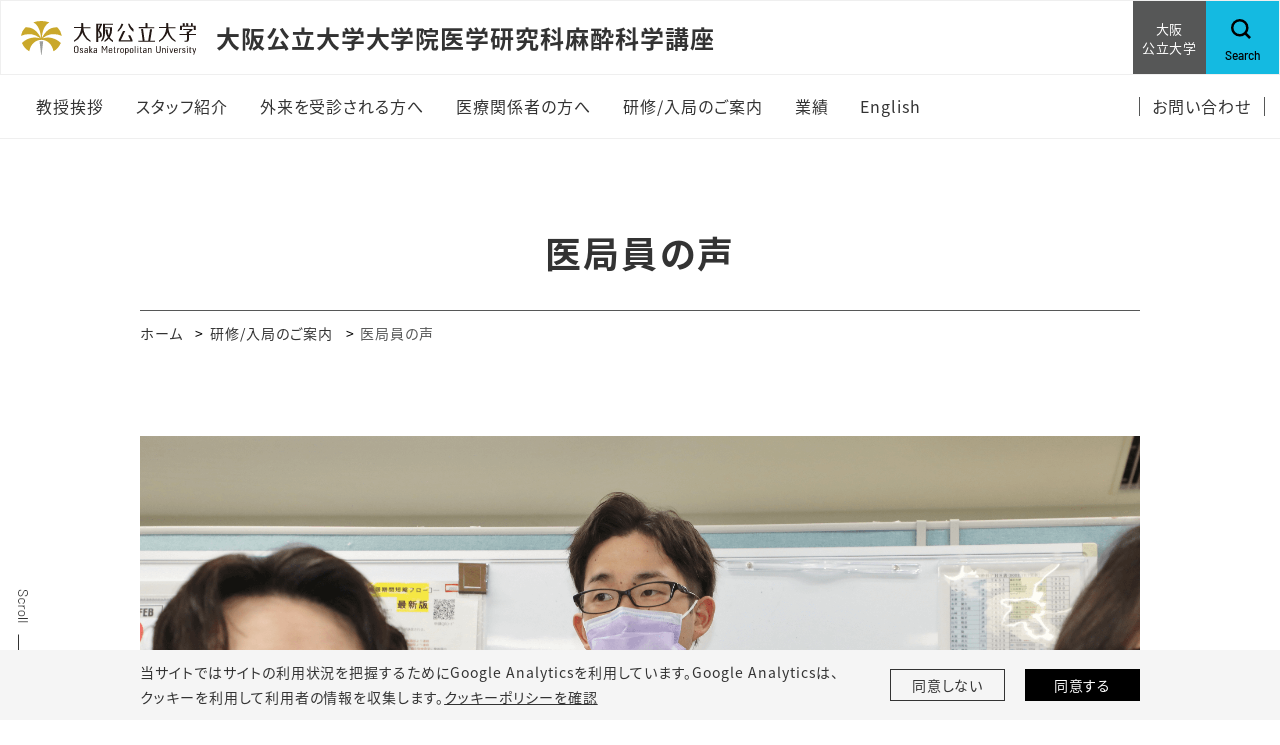

--- FILE ---
content_type: text/html;charset=UTF-8
request_url: https://www.omu.ac.jp/med/anesth/guidance/interview/index.html
body_size: 28033
content:
<!DOCTYPE html>
<html lang="ja">
<head prefix="og: http://ogp.me/ns# fb: http://ogp.me/ns/fb# article: http://ogp.me/ns/article#">
  <meta charset="utf-8">
  <title>医局員の声｜研修/入局のご案内｜大阪公立大学大学院医学研究科麻酔科学講座｜大阪公立大学</title>
  <meta name="viewport" content="width=device-width, initial-scale=1.0" id="viewport">
  
    
      
        <meta name="description" content="大阪公立大学大学院医学研究科麻酔科学講座のWEBサイトです。">
      
    
  
  
  <meta http-equiv="X-UA-Compatible" content="IE=edge">
  <meta name="format-detection" content="telephone=no">
  <meta name="google" content="nositelinkssearchbox">
  <link rel="stylesheet" href="/powercmsx/themes/small_site/fonts/font-awesome/css/font-awesome.min.css">
  <link rel="stylesheet" href="/powercmsx/themes/small_site/js/lib.min.css">
  <link rel="stylesheet" href="/med/anesth/css/style_variables.css">
  <link rel="stylesheet" href="/powercmsx/themes/small_site/css/style.css">
  <link rel="stylesheet" href="/med/anesth/css/style.css">
  
    <link rel="icon" href="/med/anesth/assets/ss_site_setting/ss_site_setting-favicon-1873.png">
  

  <meta property="og:url" content="https://www.omu.ac.jp/med/anesth/guidance/interview/index.html">
  <meta property="og:title" content="医局員の声｜研修/入局のご案内｜大阪公立大学大学院医学研究科麻酔科学講座｜大阪公立大学">
  <meta property="og:site_name" content="大阪公立大学大学院医学研究科麻酔科学講座｜大阪公立大学">
  <meta property="og:type" content="article">
  
    
      
        <meta property="og:description" content="大阪公立大学大学院医学研究科麻酔科学講座のWEBサイトです。">
      
    
  
  <meta name="twitter:card" content="summary">
  <meta name="twitter:site" content="@OsakaMetUniv">
  
  <script src="/powercmsx/themes/small_site/js/jquery.min.js"></script>
  
<script>
  var ga_optin_show = true;
  var ga_key = "UA-195161857-2";
  var ga_disable_key = "ga-disable-" + ga_key;
  var ga4_key = "G-5756VLRSV6";
  var ga4_disable_key = "ga-disable-" + ga4_key;
  var cookie_save_path = "/med/anesth/";

  // get opt-in cookie
  function read_cookie(name) {
    var result = document.cookie.match(new RegExp(name + '=([^;]+)'));
    result && (result = result[1]);
    return result;
  }

  // get opt-in cookie
  var optin_val = read_cookie("ga_cookie_opt_in");
  if (optin_val === "yes") {
    console.log("[opt-in] true");
    window[ga_disable_key] = false;
    window[ga4_disable_key] = false;
    
    
  } else {
    console.log("[opt-in] false");
    window[ga_disable_key] = true;
    window[ga4_disable_key] = true;
    
    
  }
</script>

<!-- Google Tag Manager -->
<script>(function (w, d, s, l, i) {
    w[l] = w[l] || []; w[l].push({
      'gtm.start':
        new Date().getTime(), event: 'gtm.js'
    }); var f = d.getElementsByTagName(s)[0],
      j = d.createElement(s), dl = l != 'dataLayer' ? '&l=' + l : ''; j.async = true; j.src =
        'https://www.googletagmanager.com/gtm.js?id=' + i + dl; f.parentNode.insertBefore(j, f);
  })(window, document, 'script', 'dataLayer', 'GTM-MG7M58S');</script>
<!-- End Google Tag Manager -->







  
</head>

<body class="color__site nav-top ">
  
    
<!-- Google Tag Manager (noscript) -->
<noscript><iframe src="https://www.googletagmanager.com/ns.html?id=GTM-MG7M58S" height="0" width="0" style="display:none;visibility:hidden"></iframe></noscript>
<!-- End Google Tag Manager (noscript) -->


  <nav class="g-nav navbar">
    <div class="g-nav__head">
      <div class="g-nav__fbox">
        <div class="g-nav__fbox_col01">
          <div class="g-nav__logo">

          
            <div class="g-nav__logo__box">
              <a class="g-nav__logo-link" href="/">
                <div class="navbar-brand g-nav__brand">
                  <picture>
                    <img class="g-nav__brand-img" src="/powercmsx/themes/small_site/img/logo_wide.svg" alt="大阪公立大学">
                  </picture>
                </div>
              </a>
            
              <a class="g-nav__logo-link" href="/med/anesth/">
                <div class="g-nav__medium_site">
                  <span class="g-nav__medium_site-jp">
                    <span class="g-nav__medium_site-jp-item g-nav__medium_site-jp__ttl">大阪公立大学大学院医学研究科麻酔科学講座</span>
                  </span>
                </div>
              </a>
            
            </div>

          
          </div>
        </div>

        
          <div class="g-nav__fbox_col02">
            

            
              <div class="g-nav__uni">
                <a class="g-nav__uni__link noicon" href="/" target="_blank">
                  <span class="g-nav__uni__link-jp">大阪<br />
公立大学</span>
                </a>
              </div>
            

            
              <div class="g-nav__search">
                <a class="g-nav__link_btn" href="#g-nav__box_01_pc" data-toggle="collapse" data-target="#g-nav__box_01_pc" aria-controls="g-nav__box_01_pc" aria-expanded="false">
                  <div class="g-nav__link-img"><img src="/powercmsx/themes/small_site/img/ico_search-black.svg" alt="Search"></div>
                  <div class="g-nav__link-txt">
                    <span class="g-nav__link-en">Search</span>
                  </div>
                </a>
              </div>
            

            </div>
          </div>
        

      
        
          <div class="g-nav__search_sp">
            <a class="g-nav__link_btn" href="#g-nav__box_02" data-toggle="collapse" data-target="#g-nav__menu" aria-controls="g-nav__menu" aria-expanded="false">
              <div class="g-nav__link-img"><img src="/powercmsx/themes/small_site/img/ico_search-black.svg" alt="Search"></div>
              <div class="g-nav__link-txt">
                <span class="g-nav__link-en">Search</span>
              </div>
            </a>
          </div>
        

        <button class="navbar-toggler g-nav__sp-toggler collapsed g-nav__link_btn" data-href="#g-nav__box_01" type="button" data-toggle="collapse" data-target="#g-nav__menu" aria-controls="g-nav__menu" aria-expanded="false" aria-label="Toggle navigation">
          <span class="navbar-toggler-icon"></span>
          <span class="navbar-toggler-text">Menu</span>
        </button>

        
          <div class="g-nav__searchbox_pc" id="g-nav__box_01_pc">
            <ul class="g-nav__list g-nav__list_1">
              <li class="g-nav__item">
                <div class="g-nav__search-blk_pc">
                  <p class="g-nav__search-ttl_pc">サイト内検索</p>
                  <form class="g-nav__search-form_pc" method="get" action="/med/anesth/search/">
                    <input class="g-nav__search-txt_pc" type="text" name="query" placeholder="キーワードを入力" value="">
                    <button class="g-nav__search-btn_pc" type="submit">検索</button>
                  </form>
                </div>
              </li>
            </ul>
          </div>
        
      

    </div>

    
      <div class="gnav-main">
        <ul class="gnav-main__list1">
          







  <li class="gnav-main__item1">
    <div class="pcollapse__head">
    
      <a class="gnav-main__link1" href="/med/anesth/resi_greeting/index.html">
        <span class="gnav-main__link1-jp">教授挨拶</span>
      </a>
    
    </div>
  </li>





  <li class="gnav-main__item1">
    <div class="pcollapse__head">
    
      <a class="gnav-main__link1" href="/med/anesth/staff/index.html">
        <span class="gnav-main__link1-jp">スタッフ紹介</span>
      </a>
    
    </div>
  </li>





  <li class="gnav-main__item1">
    <div class="pcollapse__head">
    
      <a class="gnav-main__link1 arrow_toggle" href="/med/anesth/outpatient/index.html">
        <span class="gnav-main__link1-jp">外来を受診される方へ</span>
      </a>
      
      


<div class="gnav-main__box1 gnav-main__box1_ptn1">
<ul class="gnav-main__list2">

  <li class="gnav-main__item2"><a class="gnav-main__link2" href="/med/anesth/outpatient/anesth/index.html">手術麻酔</a></li>




  <li class="gnav-main__item2"><a class="gnav-main__link2" href="/med/anesth/outpatient/pain/index.html">ペインクリニック</a></li>




  <li class="gnav-main__item2"><a class="gnav-main__link2" href="/med/anesth/outpatient/clinicalreserch/index.html">臨床研究のお知らせ</a></li>

</ul>
</div>


    
    </div>
  </li>





  <li class="gnav-main__item1">
    <div class="pcollapse__head">
    
      <a class="gnav-main__link1 arrow_toggle" href="/med/anesth/resident/index.html">
        <span class="gnav-main__link1-jp">医療関係者の方へ</span>
      </a>
      
      


<div class="gnav-main__box1 gnav-main__box1_ptn1">
<ul class="gnav-main__list2">

  <li class="gnav-main__item2"><a class="gnav-main__link2" href="/med/anesth/resident/history/index.html">沿革・協力病院</a></li>




  <li class="gnav-main__item2"><a class="gnav-main__link2" href="/med/anesth/resident/resi_anesth/index.html">手術麻酔</a></li>




  <li class="gnav-main__item2"><a class="gnav-main__link2" href="/med/anesth/resident/resi_pain/">ペインクリニック</a></li>




  <li class="gnav-main__item2"><a class="gnav-main__link2" href="/med/anesth/resident/research/">研究</a></li>

</ul>
</div>


    
    </div>
  </li>





  <li class="gnav-main__item1">
    <div class="pcollapse__head">
    
      <a class="gnav-main__link1 arrow_toggle" href="">
        <span class="gnav-main__link1-jp">研修/入局のご案内</span>
      </a>
      
      


<div class="gnav-main__box1 gnav-main__box1_ptn1">
<ul class="gnav-main__list2">

  <li class="gnav-main__item2"><a class="gnav-main__link2" href="/med/anesth/guidance/training/">麻酔科研修</a></li>




  <li class="gnav-main__item2"><a class="gnav-main__link2" href="/med/anesth/guidance/recruit/index.html">麻酔科医師募集</a></li>




  <li class="gnav-main__item2"><a class="gnav-main__link2" href="/med/anesth/guidance/interview/index.html">医局員の声</a></li>

</ul>
</div>


    
    </div>
  </li>





  <li class="gnav-main__item1">
    <div class="pcollapse__head">
    
      <a class="gnav-main__link1 arrow_toggle" href="/med/anesth/record/">
        <span class="gnav-main__link1-jp">業績</span>
      </a>
      
      


<div class="gnav-main__box1 gnav-main__box1_ptn1">
<ul class="gnav-main__list2">

  <li class="gnav-main__item2"><a class="gnav-main__link2" href="/med/anesth/record/paper/">論文（和文・英文）</a></li>




  <li class="gnav-main__item2"><a class="gnav-main__link2" href="/med/anesth/record/publish/">学会発表</a></li>




  <li class="gnav-main__item2"><a class="gnav-main__link2" href="/med/anesth/record/book/index.html">著書</a></li>

</ul>
</div>


    
    </div>
  </li>





  <li class="gnav-main__item1">
    <div class="pcollapse__head">
    
      <a class="gnav-main__link1 arrow_toggle" href="/med/anesth/en/index.html">
        <span class="gnav-main__link1-jp">English</span>
      </a>
      
      


<div class="gnav-main__box1 gnav-main__box1_ptn1">
<ul class="gnav-main__list2">

  <li class="gnav-main__item2"><a class="gnav-main__link2" href="/med/anesth/en/about-us/index.html">Our Faculty</a></li>




  <li class="gnav-main__item2"><a class="gnav-main__link2" href="/med/anesth/en/patient-care/index.html">Patient Care</a></li>




  <li class="gnav-main__item2"><a class="gnav-main__link2" href="/med/anesth/en/research/index.html">Research</a></li>

</ul>
</div>


    
    </div>
  </li>

        </ul>
        <ul class="gnav-main__list3">
          

<li class="gnav-main__item3">
  <a class="gnav-main__link3" href="/med/anesth/contact/">
    <span class="gnav-main__link3-jp">お問い合わせ</span>
  </a>
</li>

        </ul>
      </div>
    


    
      <div class="collapse navbar-collapse g-nav__block" id="g-nav__menu">
        <div class="g-nav__link-blk" id="g-nav__link-blk">
          <button class="navbar-toggler navbar-toggler_close" type="button" data-toggle="collapse" data-target="#g-nav__menu" aria-controls="g-nav__menu" aria-expanded="false" aria-label="Toggle navigation">
            <span class="navbar-toggler-icon"></span>
          </button>


          <div class="g-nav__menu-fbox">
            <div class="g-nav__menu-link">
              <div class="g-nav__box-list">
                <ul class="g-nav__box g-nav__list_lv1 pcollapse pcollapse_t1" id="g-nav__box_01">
  







  <li class="nav-item g-nav__list_lv1-item pcollapse__box">
    <div class="pcollapse__head">
    
      <a class="nav-link g-nav__list_lv1-link" href="/med/anesth/resi_greeting/index.html">
        <span class="g-nav__list_lv1-jp">教授挨拶</span>
      </a>
    
    </div>
  </li>





  <li class="nav-item g-nav__list_lv1-item pcollapse__box">
    <div class="pcollapse__head">
    
      <a class="nav-link g-nav__list_lv1-link" href="/med/anesth/staff/index.html">
        <span class="g-nav__list_lv1-jp">スタッフ紹介</span>
      </a>
    
    </div>
  </li>





  <li class="nav-item g-nav__list_lv1-item pcollapse__box">
    <div class="pcollapse__head">
    
      <a class="nav-link g-nav__list_lv1-link pcollapse__toggle" data-toggle="collapse" href="" role="button" aria-expanded="false">
        <span class="g-nav__list_lv1-jp">外来を受診される方へ</span>
      </a>
      
      


<div class="pcollapse__body collapse">
<ul class="g-nav__list_lv2 pcollapse__content">

  <li class="g-nav__list_lv2-item"><a class="g-nav__list_lv2-link" href="/med/anesth/outpatient/anesth/index.html">手術麻酔</a></li>




  <li class="g-nav__list_lv2-item"><a class="g-nav__list_lv2-link" href="/med/anesth/outpatient/pain/index.html">ペインクリニック</a></li>




  <li class="g-nav__list_lv2-item"><a class="g-nav__list_lv2-link" href="/med/anesth/outpatient/clinicalreserch/index.html">臨床研究のお知らせ</a></li>

</ul>
</div>


    
    </div>
  </li>





  <li class="nav-item g-nav__list_lv1-item pcollapse__box">
    <div class="pcollapse__head">
    
      <a class="nav-link g-nav__list_lv1-link pcollapse__toggle" data-toggle="collapse" href="" role="button" aria-expanded="false">
        <span class="g-nav__list_lv1-jp">医療関係者の方へ</span>
      </a>
      
      


<div class="pcollapse__body collapse">
<ul class="g-nav__list_lv2 pcollapse__content">

  <li class="g-nav__list_lv2-item"><a class="g-nav__list_lv2-link" href="/med/anesth/resident/history/index.html">沿革・協力病院</a></li>




  <li class="g-nav__list_lv2-item"><a class="g-nav__list_lv2-link" href="/med/anesth/resident/resi_anesth/index.html">手術麻酔</a></li>




  <li class="g-nav__list_lv2-item"><a class="g-nav__list_lv2-link" href="/med/anesth/resident/resi_pain/">ペインクリニック</a></li>




  <li class="g-nav__list_lv2-item"><a class="g-nav__list_lv2-link" href="/med/anesth/resident/research/">研究</a></li>

</ul>
</div>


    
    </div>
  </li>





  <li class="nav-item g-nav__list_lv1-item pcollapse__box">
    <div class="pcollapse__head">
    
      <a class="nav-link g-nav__list_lv1-link pcollapse__toggle" data-toggle="collapse" href="" role="button" aria-expanded="false">
        <span class="g-nav__list_lv1-jp">研修/入局のご案内</span>
      </a>
      
      


<div class="pcollapse__body collapse">
<ul class="g-nav__list_lv2 pcollapse__content">

  <li class="g-nav__list_lv2-item"><a class="g-nav__list_lv2-link" href="/med/anesth/guidance/training/">麻酔科研修</a></li>




  <li class="g-nav__list_lv2-item"><a class="g-nav__list_lv2-link" href="/med/anesth/guidance/recruit/index.html">麻酔科医師募集</a></li>




  <li class="g-nav__list_lv2-item"><a class="g-nav__list_lv2-link" href="/med/anesth/guidance/interview/index.html">医局員の声</a></li>

</ul>
</div>


    
    </div>
  </li>





  <li class="nav-item g-nav__list_lv1-item pcollapse__box">
    <div class="pcollapse__head">
    
      <a class="nav-link g-nav__list_lv1-link pcollapse__toggle" data-toggle="collapse" href="" role="button" aria-expanded="false">
        <span class="g-nav__list_lv1-jp">業績</span>
      </a>
      
      


<div class="pcollapse__body collapse">
<ul class="g-nav__list_lv2 pcollapse__content">

  <li class="g-nav__list_lv2-item"><a class="g-nav__list_lv2-link" href="/med/anesth/record/paper/">論文（和文・英文）</a></li>




  <li class="g-nav__list_lv2-item"><a class="g-nav__list_lv2-link" href="/med/anesth/record/publish/">学会発表</a></li>




  <li class="g-nav__list_lv2-item"><a class="g-nav__list_lv2-link" href="/med/anesth/record/book/index.html">著書</a></li>

</ul>
</div>


    
    </div>
  </li>





  <li class="nav-item g-nav__list_lv1-item pcollapse__box">
    <div class="pcollapse__head">
    
      <a class="nav-link g-nav__list_lv1-link pcollapse__toggle" data-toggle="collapse" href="" role="button" aria-expanded="false">
        <span class="g-nav__list_lv1-jp">English</span>
      </a>
      
      


<div class="pcollapse__body collapse">
<ul class="g-nav__list_lv2 pcollapse__content">

  <li class="g-nav__list_lv2-item"><a class="g-nav__list_lv2-link" href="/med/anesth/en/about-us/index.html">Our Faculty</a></li>




  <li class="g-nav__list_lv2-item"><a class="g-nav__list_lv2-link" href="/med/anesth/en/patient-care/index.html">Patient Care</a></li>




  <li class="g-nav__list_lv2-item"><a class="g-nav__list_lv2-link" href="/med/anesth/en/research/index.html">Research</a></li>

</ul>
</div>


    
    </div>
  </li>

                </ul>
                <div class="g-nav__box g-nav__box_search" id="g-nav__box_02">

                  <div class="g-nav__search-blk">
                    <form class="g-nav__search-form" method="get" action="/med/anesth/search/">
                      <input class="g-nav__search-txt" type="text" name="query" placeholder="キーワードを入力" value="">
                      <button class="g-nav__search-btn" type="submit"><img src="/powercmsx/themes/small_site/img/ico_search-gray.svg" alt=""></button>
                    </form>
                  </div>
                </div>

                

              </div>
            </div>

            <div class="g-nav__menu-list">
              <ul class="plink-list-inline plink-list-inline_border_1 plink-list-inline_border_1_slim">
  

<li class="plink-list-inline__item">
  <a class="plink plink_type_inline plink_type_noicon" href="/med/anesth/contact/">
    <span class="g-nav__link-jp">お問い合わせ</span>
  </a>
</li>

              </ul>
            </div>

          </div>


          
            <ul class="g-nav__list g-nav__list_2 g-nav__list_btm-sp">
              <li class="g-nav__item">
                <a class="g-nav__link g-nav__link_black" href="/" target="_blank">
                  <div class="g-nav__link-txt">
                    <span class="g-nav__link-jp">大阪公立大学</span>
                  </div>
                </a>
              </li>
            </ul>
          

          <div class="g-nav__sns">
            <ul class="g-nav__sns-list">
  

<li class="g-nav__sns-item"><a class="g-nav__sns-link" href="https://www.facebook.com/ocuanesth/" target="_blank" rel="noopener noreferrer"><img src="/med/anesth/assets/ico_facebook.svg" alt="facebook"></a></li>


<li class="g-nav__sns-item"><a class="g-nav__sns-link" href="https://twitter.com/Ocu_Anesth" target="_blank" rel="noopener noreferrer"><img src="/med/anesth/assets/ico_twitter.svg" alt="Twitter"></a></li>

            </ul>
          </div>
        </div>
      </div>
    
  </nav>

  

  <main class="contents">
    <div class="sidescroll"></div>
    <div class="pblock">
      <h1 class="ptitle ptitle_t2">
        <span class="ptitle__title">医局員の声</span>
      </h1>

      
<div class="pblock-kuzu">
  <nav>
    <ol class="breadcrumb">
      <li class="breadcrumb-item"><a href="/med/anesth/">ホーム</a></li>

      
        <li class="breadcrumb-item"><a href="/med/anesth/guidance/">研修/入局のご案内</a></li>
        
      

      <li class="breadcrumb-item active" aria-current="page">医局員の声</li>
    </ol>
  </nav>
</div>

      <div class="editor__main">
        
        

        
        

        
          <div>
             <p><img alt="interview_mv" src="/med/anesth/assets/interview_mv_1.png" width="2280" height="1200"></p>
<div class="pbox pbox_t3">
<div class="pbox__head">
<h2 class="ttl__style01"><a id="a"></a>前期研究医</h2>
<h4 class="ttl__style03">①入局のきっかけについて教えてください</h4>
</div>
<div class="pbox__body">
<p>家庭と両立しやすく、オンオフのはっきりした科を検討していました。実際に初期研修で当院の麻酔科をローテートした際、毎日充実しながらも、休日はしっかり休める環境であり、入局を決めました。</p>
<h4 class="ttl__style03">②入局するまでの麻酔科のイメージと働き始めてからのギャップはありましたか？</h4>
<p>オンオフはイメージ通りはっきりしており、働きやすいです。一方で勤務時間中は想像以上に体力勝負な面もあり、集中力も必要です。</p>
<h4 class="ttl__style03">③医局の雰囲気はどうですか</h4>
<p>上級医の先生方は指導熱心で、学年の近い先輩方は何でも聞きやすいです。<br>空き時間には先輩方や同期とプライベートのたわいもない話をし、リラックスしています。</p>
<h4 class="ttl__style03">④今後、どんな麻酔科医になりたいですか</h4>
<p>家庭と両立しながらも、向上心を忘れず、技術を磨き続け、同僚からも患者さんからも信頼される麻酔科医になりたいです。</p>
<h4 class="ttl__style03">⑤プライベートの時間の過ごし方について教えてください</h4>
<p>当科はオンコール制ではなく、当直でない土日祝はしっかり休めるので車で少し遠くへ出かけたりします。<br>また天王寺駅から徒歩5分と交通の便が良いため、仕事終わりには買い物をしたり、友人との食事でリフレッシュしています。</p>
<p></p>
<p style="text-align: right;">遠藤 佐依　2020年卒</p>
</div>
</div>
<div class="pbox pbox_t3">
<div class="pbox__head">
<h2 class="ttl__style01"><a id="b"></a>大学院生</h2>
<h4 class="ttl__style03">①入局のきっかけについて教えてください</h4>
</div>
<div class="pbox__body">
<p>学生実習でローテートした際に医局の雰囲気が良いと感じたことが一番の決め手です。また、研修システムが充実していることや関連病院の大半が大阪市内という好立地である点も魅力に感じました。</p>
<h4 class="ttl__style03">②大学院に進んだきっかけについて教えてください</h4>
<p>日常診療を行っていくなかで麻酔の生理学的な側面に興味や疑問を持つようになりました。また、大学院を卒業された先生方の考察力や知識の深さに憧れを抱き、自分もリサーチマインドを身に付けるべく大学院への進学を決めました。</p>
<h4 class="ttl__style03">③一日のスケジュールや具体的な仕事内容について教えてください</h4>
<p>基礎分野と臨床分野の研究を並行して行っています。基礎分野に関しては、カルシウムチャネルの全身麻酔メカニズムへの関わりについて研究しています。ノックアウトマウスを用いて、行動実験や電気生理学的手法（パッチクランプ法）など様々な側面からアプローチしています。臨床分野に関しては、麻酔薬と心電図変化との関わりについて研究しています。</p>
<h4 class="ttl__style03">④大学院の雰囲気はどうですか</h4>
<p>研究計画の立案から論文作成まで十分なサポート体制が整っています。動物実験に関しても手厚い指導を受けることができますので、右も左もわからない状態からでも大丈夫です。<br>また、研究活動を行いながら大学病院での臨床業務にも従事できますので、臨床スキルも引き続き向上させることができます。</p>
<h4 class="ttl__style03">⑤研究の面白さ、苦労話などについて教えてください　</h4>
<p>研究に従事し始めてまだ2年弱ですが、予想通りに進むことは珍しく、失敗や悩んでいる期間の方が多いです。ただ、こうした中での思考過程や指導医とのディスカッションが今後の財産になると思い、日々奮闘しています。</p>
<p></p>
<p style="text-align: right;">渡邉 亮太　2015年卒</p>
</div>
</div>
          </div>
          <div class="mt-30">
            
          </div>

          <!-- SNS-Share[] -->
          

        
      </div>
    </div>
  </main>
  
<div class="cookie pbox pbox_clr_light fixed-bottom" id="optin-box">
	<div class="pblock mb-0 pt-10 pb-10">
		<div class="d-md-flex align-items-center">
			<div class="w-md-75">
				<p class="fz__small mb-sp-20">当サイトではサイトの利用状況を把握するためにGoogle Analyticsを利用しています。Google Analyticsは、<br class="d-sp-none">クッキーを利用して利用者の情報を収集します。<a class="plink plink_type_underline" href="https://www.omu.ac.jp/cookiepolicy/">クッキーポリシーを確認</a></p>
			</div>
			<div class="w-md-25">
				<div class="row row-cols-2 gutters-20 fz__small">
					<div class="col">
						<a class="cookie__link plink plink_type_box plink_type_box_slim" href="" id="ga-opt-in-false">同意しない</a>
					</div>
					<div class="col">
						<a class="cookie__link plink plink_type_box plink_type_box_slim plink_type_box_black" href="" id="ga-opt-in-true">同意する</a>
					</div>
				</div>
			</div>
		</div>
	</div>
</div>

  
<footer class="ft">
  <p class="ft__pagetop pagetop"><a class="ft_pagetop-link scroll" href="#">PageTop</a></p>
  
    <div class="pblock mb-0">
      <div class="ft__cont">
        <div class="w-md-60">
          
            
          
            
          
          <ul class="ft__sns-list mb-30">
            

<li class="ft__sns-item"><a class="ft__sns-link" href="https://www.facebook.com/ocuanesth/" target="_blank" rel="noopener noreferrer"><img src="/med/anesth/assets/ico_facebook.svg" alt="facebook"></a></li>


<li class="ft__sns-item"><a class="ft__sns-link" href="https://twitter.com/Ocu_Anesth" target="_blank" rel="noopener noreferrer"><img src="/med/anesth/assets/ico_twitter.svg" alt="Twitter"></a></li>

          </ul>
        </div>

        <div class="w-md-20">
          
            
          
            
          
        </div>
        <div class="w-md-20">
          
            
          
            
          
        </div>
      </div>

      <div class="ft__btm-menu">
        <div class="ft__btm-menu">
          <ul class="plink-list-inline plink-list-inline_border_1 justify-content-md-center">
            
          </ul>
        </div>
      </div>
    </div>
  
  <p class="ft__copy">&copy; 2022 Osaka Metropolitan University.</p>
</footer>
  <script src="/powercmsx/themes/small_site/js/bootstrap.bundle.min.js"></script>
<script src="/powercmsx/themes/small_site/js/lib.min.js"></script>
<script src="/powercmsx/themes/small_site/js/lib/lottie.min.js"></script>
<script src="/powercmsx/themes/small_site/js/common.js"></script>
<script src="/powercmsx/themes/small_site/js/script.js"></script>
<script src="/med/anesth/js/script_footer.js"></script>
</body>
</html>

--- FILE ---
content_type: text/css
request_url: https://www.omu.ac.jp/med/anesth/css/style_variables.css
body_size: 84
content:


:root {
  /* [base_theme_color] #caa82b=rgb(202,168,43) */

  --theme: #14bae1;

}

--- FILE ---
content_type: text/css
request_url: https://www.omu.ac.jp/med/anesth/css/style.css
body_size: 1321
content:
/* user style */

.pbox_t3 {
    padding: 30px;
    background: #eaf8ff
}

@media print,(min-width: 769px) {
    .pbox_t3 {
        margin-top:60px
    }
}

@media screen and (max-width: 768.98px) {
    .pbox_t3 {
        margin-top:40px
    }
}

@media screen and (max-width: 768.98px) {
    .pbox_t3 {
        padding:15px
    }
}

.pbox_t3 .pbox__head {
    margin-bottom: 20px
}

.pbox_t3 .pbox__title {
    font-weight: 700
}

@media print,(min-width: 769px) {
    .pbox_t3 .pbox__title {
        font-size:2rem
    }
}

@media screen and (max-width: 768.98px) {
    .pbox_t3 .pbox__title {
        font-size:1.6rem
    }
}

@media print,(min-width: 769px) {
    .pbox_t3 .pbox__title {
        margin-bottom:10px
    }
}

@media screen and (max-width: 768.98px) {
    .pbox_t3 .pbox__title {
        margin-bottom:10px
    }
}

.pbox_t3 .pbox__lead {
    font-weight: 700
}

@media print,(min-width: 769px) {
    .pbox_t3 .pbox__lead {
        margin-bottom:0
    }
}

@media screen and (max-width: 768.98px) {
    .pbox_t3 .pbox__lead {
        margin-bottom:0
    }
}

.pbox_t3 .pbox__name {
    font-weight: 700
}

@media print,(min-width: 769px) {
    .pbox_t3 .pbox__name {
        font-size:1.8rem
    }
}

@media screen and (max-width: 768.98px) {
    .pbox_t3 .pbox__name {
        font-size:1.5rem
    }
}


--- FILE ---
content_type: application/javascript
request_url: https://www.omu.ac.jp/powercmsx/themes/small_site/js/script.js
body_size: 34345
content:


$(function () {});

if (location.hostname !== "localhost") {
  console.log = function () {};
}
var fixedBoxPos = 0;
let varMediaQuery = window.matchMedia("(max-width:768px)");
let varMediaQueryTab = window.matchMedia("(max-width:1024px)");
let varMediaQueryPC = window.matchMedia("(max-width:1200px)");
let funcEventUtil = {
  spFlag: varMediaQuery.matches,
  spFlagPre: varMediaQuery.matches,
  tabResizeProcFlag: false,
  tabFlag: varMediaQueryTab.matches,
  tabFlagPre: varMediaQueryTab.matches,
  pcResizeProcFlag: true,
  pcFlag: varMediaQueryPC.matches,
  pcFlagPre: varMediaQueryPC.matches,
  kind: varMediaQuery.matches,
  // [Add] [#xxx-open]でアコーディオンオープン
  funcOpenHashAccordion: function () {
    console.log("[funcEventUtil.funcOpenHashAccordion]");
    if (location.hash.match(/-open$/)) {
      var link_id = location.hash.substr(0, location.hash.length - 5);
      console.log(link_id);
      if ($("[href='" + link_id + "'][data-toggle=pill]")) {
        $("[href='" + link_id + "']")
          .closest(".nav-pills")
          .attr("id", location.hash.substr(1));
      }
      $("[href='" + link_id + "']").click();
    }
  },
  // PC時アコーディオンオープン
  funcOpenPCAccordion: function () {
    console.log("[funcEventUtil.funcOpenPCAccordion]");
    if (this.spFlag) {
      $(".pcollapse_sp .pcollapse__body").removeClass("show");
      $(".pcollapse_sp .pcollapse__toggle").attr({
        "aria-expanded": "false",
      });
    } else {
      $(".pcollapse_sp .pcollapse__body").addClass("show");
      $(".pcollapse_sp .pcollapse__toggle").attr({
        "aria-expanded": "true",
      });
    }
  },
  // [Add] [target="_blank"]時[rel="noopener noreferrer"]付与
  funcAddAnchorBlankRel: function () {
    console.log("[funcEventUtil.funcAddAnchorBlankRel]");
    var aTags = [].slice.call(document.getElementsByTagName("a"));
    var ua = window.navigator.userAgent.toLowerCase();
    var isIE = ~ua.indexOf("msie") || ~ua.indexOf("trident");
    if (!isIE) {
      aTags.forEach(function (el) {
        if (el.target === "_blank") {
          var rels = el.rel.split(" ");
          if (!~rels.indexOf("noopener")) {
            rels.push("noopener");
            el.setAttribute("rel", rels.join(" ").trim());
          }
          if (!~rels.indexOf("noreferrer")) {
            rels.push("noreferrer");
            el.setAttribute("rel", rels.join(" ").trim());
          }
        }
      });
    }
  },
  // [Acc] 背景色を変更
  funcAccBgColor: function () {
    console.log("[funcEventUtil.funcAccBgColor]");
    let accClassPrefix = "acc-bg_";
    let accCookiePrefix = "funcAccBgColor";
    $(".acc__list_bg .acc__item").on("click", function () {
      let accHtmlClass = "";
      let accElemClass = "";
      if ($(this).hasClass("acc__item_std")) {
        accHtmlClass = "acc-bg_std";
        accElemClass = "acc__item_std";
      } else if ($(this).hasClass("acc__item_blk")) {
        accHtmlClass = "acc-bg_blk";
        accElemClass = "acc__item_blk";
      }
      $(this).parent().children().removeClass("active");
      $(this).addClass("active");
      $("html")
        .removeClass(function (index, className) {
          reg = new RegExp("\\b" + accClassPrefix + "\\S+", "g");
          return (className.match(reg) || []).join(" ");
        })
        .addClass(accHtmlClass);
      $.cookie(accCookiePrefix + "HtmlClass", accHtmlClass, {
        path: "/",
      });
      $.cookie(accCookiePrefix + "ElemClass", accElemClass, {
        path: "/",
      });
      if (varMediaQuery.matches) {
        $(".navbar-toggler").click();
      }
    });
    if ($.cookie(accCookiePrefix + "HtmlClass") === undefined) {
    } else {
      console.log($.cookie(accCookiePrefix + "HtmlClass"));
      console.log($.cookie(accCookiePrefix + "ElemClass"));
      $("html").addClass($.cookie(accCookiePrefix + "HtmlClass"));
      $("." + $.cookie(accCookiePrefix + "ElemClass"))
        .parent()
        .children()
        .removeClass("active");
      $("." + $.cookie(accCookiePrefix + "ElemClass")).addClass("active");
    }
  },
  // [Acc] 文字サイズを変更
  funcAccFontSize: function () {
    console.log("[funcEventUtil.funcAccFontSize]");
    let accClassPrefix = "acc-fz_";
    let accCookiePrefix = "funcAccFontSize";
    $(".acc__list_fz .acc__item").on("click", function () {
      let accHtmlClass = "";
      let accElemClass = "";
      if ($(this).hasClass("acc__item_s")) {
        accHtmlClass = "acc-fz_s"; // 50%
        accElemClass = "acc__item_s";
      } else if ($(this).hasClass("acc__item_m")) {
        accHtmlClass = "acc-fz_m"; // 62.5%
        accElemClass = "acc__item_m";
      } else if ($(this).hasClass("acc__item_l")) {
        accHtmlClass = "acc-fz_l"; // 75%
        accElemClass = "acc__item_l";
      }
      $(this).parent().children().removeClass("active");
      $(this).addClass("active");
      $("html")
        .removeClass(function (index, className) {
          reg = new RegExp("\\b" + accClassPrefix + "\\S+", "g");
          return (className.match(reg) || []).join(" ");
        })
        .addClass(accHtmlClass);
      $.cookie(accCookiePrefix + "HtmlClass", accHtmlClass, {
        path: "/",
      });
      $.cookie(accCookiePrefix + "ElemClass", accElemClass, {
        path: "/",
      });
      if (varMediaQuery.matches) {
        $(".navbar-toggler").click();
      }
    });
    if ($.cookie(accCookiePrefix + "HtmlClass") === undefined) {
    } else {
      console.log($.cookie(accCookiePrefix + "HtmlClass"));
      console.log($.cookie(accCookiePrefix + "ElemClass"));
      $("html").addClass($.cookie(accCookiePrefix + "HtmlClass"));
      $("." + $.cookie(accCookiePrefix + "ElemClass"))
        .parent()
        .children()
        .removeClass("active");
      $("." + $.cookie(accCookiePrefix + "ElemClass")).addClass("active");
    }
  },
  // [Acc] 画像をテキストに変更
  funcAccAlt2Txt: function () {
    console.log("[funcEventUtil.funcAccAlt2Txt]");
    let accClassPrefix = "acc-alt_";
    let accCookiePrefix = "funcAccAlt2Txt";
    $(".acc__list_alt .acc__item").on("click", function () {
      console.log("acc__list_alt");
      let accHtmlClass = "";
      let accElemClass = "";
      if ($(this).hasClass("acc__item_txt")) {
        accHtmlClass = "acc-alt_txt";
        accElemClass = "acc__item_txt";
      } else if ($(this).hasClass("acc__item_alt")) {
        accHtmlClass = "acc-alt_alt";
        accElemClass = "acc__item_alt";
      }
      $(this).parent().children().removeClass("active");
      $(this).addClass("active");
      $("html")
        .removeClass(function (index, className) {
          reg = new RegExp("\\b" + accClassPrefix + "\\S+", "g");
          return (className.match(reg) || []).join(" ");
        })
        .addClass(accHtmlClass);
      $.cookie(accCookiePrefix + "HtmlClass", accHtmlClass, {
        path: "/",
      });
      $.cookie(accCookiePrefix + "ElemClass", accElemClass, {
        path: "/",
      });
      funcEventUtil.funcAccAlt2TxtProc();
      if (varMediaQuery.matches) {
        $(".navbar-toggler_close").click();
      }
    });
    if ($.cookie(accCookiePrefix + "HtmlClass") === undefined) {
    } else {
      console.log($.cookie(accCookiePrefix + "HtmlClass"));
      console.log($.cookie(accCookiePrefix + "ElemClass"));
      $("html").addClass($.cookie(accCookiePrefix + "HtmlClass"));
      $("." + $.cookie(accCookiePrefix + "ElemClass"))
        .parent()
        .children()
        .removeClass("active");
      $("." + $.cookie(accCookiePrefix + "ElemClass")).addClass("active");
      if ($.cookie(accCookiePrefix + "HtmlClass") === "acc-alt_txt") {
        funcEventUtil.funcAccAlt2TxtProc();
      }
    }
  },
  funcAccAlt2TxtProc: function () {
    $("img").each(function () {
      if ($(this).hasClass("alt")) {
        // txt -> img[alt]
        $(this).removeClass("alt").removeClass("d-none");
        $(this).next().remove();
        $(".sns.sns_type_icon").removeClass("alt2txt");
      } else {
        // img[alt] -> txt
        $(this).addClass("alt").addClass("d-none");
        $(this).after($("<span>").text($(this).attr("alt")));
        $(".sns.sns_type_icon").addClass("alt2txt");
      }
    });
  },
  // [mfp] magnificPopup設定
  funcMagnificPopup: function () {
    $(".mfp-inline").magnificPopup({
      type: "inline",
    });
    $(".mfp-image").magnificPopup({
      type: "image",
    });
    $("[class*=mfp-list]").each(function () {
      $(this).magnificPopup({
        delegate: "a",
        type: "image",
        gallery: {
          enabled: true,
        },
        mainClass: 'mfp-fade',
        removalDelay: 160        
      });
    });
    $(".mfp-youtube").magnificPopup({
      type: "iframe",
      mainClass: "mfp-fade",
      removalDelay: 160,
      preloader: false,
      fixedContentPos: false,
    });
    $(".mfp-youtube-pc").magnificPopup({
      disableOn: 700,
      type: "iframe",
      mainClass: "mfp-fade",
      removalDelay: 160,
      preloader: false,
      fixedContentPos: false,
    });
    $(".mfp-close-btn").on("click", function () {
      $(".mfp-close").click();
    });
  },
  // リサイズ処理
  funcResize: function () {
    this.spFlag = varMediaQuery.matches;
    this.tabFlag = varMediaQueryTab.matches;
    this.pcFlag = varMediaQueryPC.matches;
    if (funcEventUtil.pcResizeProcFlag) {
      this.kind = this.tabFlag && this.pcFlag ? "TAB" : this.pcFlag ? "PC" : "LG";
    } else if (funcEventUtil.tabResizeProcFlag) {
      this.kind = this.spFlag && this.tabFlag ? "SP" : this.tabFlag ? "TAB" : "PC";
    } else {
      this.kind = this.spFlag ? "SP" : "PC";
    }
    console.log("[funcEventUtil.funcResize] " + this.kind);
    if (this.spFlag != this.spFlagPre) {
      this.spFlagPre = this.spFlag;
      if (this.spFlag) {
        console.log("[funcEventUtil.funcResize][PC->SP]");
      } else {
        console.log("[funcEventUtil.funcResize][SP->PC]");
      }
      // 初期表示処理
      funcEventUtil.funcInitDrow(true);
    }
    if (funcEventUtil.tabResizeProcFlag && this.tabFlag != this.tabFlagPre) {
      this.tabFlagPre = this.tabFlag;
      if (this.tabFlag) {
        console.log("[funcEventUtil.funcResize][PC->TAB]");
      } else {
        console.log("[funcEventUtil.funcResize][TAB->PC]");
      }
      // 初期表示処理
      funcEventUtil.funcInitDrow(true);
    }
    if (funcEventUtil.pcResizeProcFlag && this.pcFlag != this.pcFlagPre) {
      this.pcFlagPre = this.pcFlag;
      if (this.pcFlag) {
        console.log("[funcEventUtil.funcResize][LG->PC]");
      } else {
        console.log("[funcEventUtil.funcResize][PC->LG]");
      }
      // 初期表示処理
      funcEventUtil.funcInitDrow(true);
    }
  },
  // スクロール処理(再設定)
  // ch) https://qiita.com/zaru/items/878b892e4debf03785e3
  funcScrollSet: function () {
    console.log("[funcEventUtil.funcScroll]");
    funcEventUtil.funcScrollProc();
    // ---- [common.js]を改修 ----
    // console.log("[funcEventUtil.funcScroll]");
    // setTimeout(function () {
    //   Object.keys($._data($(document).get(0), "events")).forEach(function (k) {
    //     console.log("events:" + k);
    //     if (k == "hoge::scroll") {
    //       $(document).off(k);
    //       console.log("events-delete:" + k);
    //       funcEventUtil.funcScrollProc();
    //     }
    //   });
    // }, 50);
  },
  funcScrollProc: function () {
    console.log("[funcEventUtil.funcScrollProc]");
    console.log("events-seting:hoge::scroll");
    $(document).on("hoge::scroll", function () {
      funcEventUtil.funcScrollProcMain();
    });
  },
  funcScrollProcMain: function () {
    var _top = document.body.getBoundingClientRect().top;
    if (_top < -200) {
      $(".pagetop").addClass("pagetop_show");
    } else {
      $(".pagetop").removeClass("pagetop_show");
    }
  },
  // 初期化処理
  funcInitDrow: function (resizeFlag) {
    console.log("[funcEventUtil.funcInitDrow] resizeFlag=" + resizeFlag);
    if ($(".pbox_fix").length) {
      if (!$(".pbox_fixed").length) {
        var _gap = parseInt($("body").css("padding-top"));
        fixedBoxPos = $(".pbox_fix").offset().top - _gap;
      }
    }
    this.funcOpenPCAccordion();
    if (resizeFlag) {
      // リサイズ時の初期化処理
      if (varMediaQuery.matches) {
        console.log("[funcEventUtil.funcInitDrow][SP]");
      } else if (varMediaQueryTab.matches) {
        console.log("[funcEventUtil.funcInitDrow][TAB]");
        if ($(".js_toggle_open").length) {
          $(".navbar-toggler_close").click();
        }
      } else {
        console.log("[funcEventUtil.funcInitDrow][PC]");
        // $("body").removeClass("active");
        // if ($(".js").length) {
        //   $(".navbar-toggler").click();
        // }
        if ($(".js_toggle_open").length) {
          $(".navbar-toggler_close").click();
        }
      }
    } else {
      // 初期表示処理
      if (varMediaQuery.matches) {
        console.log("[funcEventUtil.funcInitDrow][SP-Init]");
      } else {
        console.log("[funcEventUtil.funcInitDrow][PC-Init]");
      }
      // 共通処理
      if (true) {
        // BootstrapToggleJudge[Open/Close]
        $(".navbar-toggler_close").on("click", function () {
          console.log($(this).attr("data-toggle") + ":" + $(this).attr("data-target"));
          if ($("html").hasClass("js_toggle_open")) {
            $("html").removeClass("js_toggle_open");
            $(".navbar-toggler-text").text("Menu");
          } else {
            $("html").addClass("js_toggle_open");
            // $(".navbar-toggler-text").text("Close");
          }
        });
        // SlickSlider
        if (typeof $.fn.slick === "function") {
          console.log("--> Library [$.fn.slick]");
          funcSlider.funcSliderAll();
        }
        // objectFitImages
        if (typeof objectFitImages === "function") {
          console.log("--> Library [objectFitImages]");
          objectFitImages(".ofi");
        }
        // Stickyfill
        if (typeof Stickyfill === "object") {
          console.log("--> Library [Stickyfill]");
          Stickyfill.add($(".sticky"));
        }
        // Emergence.js
        if (typeof emergence === "object") {
          console.log("--> Library [Emergence.js]");
          funcEmergence.funcInit();
        }
        // ScrollHint
        var _hinttxt = "スクロールできます";
        if ($("body").hasClass("lang_en")) {
          _hinttxt = "scrollable";
        } else if ($("body").hasClass("lang_zh-cn")) {
          _hinttxt = "可卷动";
        } else if ($("body").hasClass("lang_zh-tw")) {
          _hinttxt = "可捲動";
        }
        new ScrollHint(".table-responsive", {
          i18n: {
            scrollable: _hinttxt,
          },
        });
        new ScrollHint(".js-responsive", {
          i18n: {
            scrollable: _hinttxt,
          },
        });
        // magnificPopup設定
        this.funcMagnificPopup();
        // スクロールイベント再設定
        this.funcScrollSet();
        // 横スクロール対策 for FixedMenu
        if ($(".gnav").css("position") == "fixed") {
          console.log("[横スクロール対策 for FixedMenu]");
          $(window).on("scroll", function () {
            var _left = document.body.getBoundingClientRect().left;
            if (_left === 0) {
              $(".gnav").removeAttr("style");
            } else {
              $(".gnav").css("transform", "translateX(" + _left + "px)");
            }
            //console.log(_left);
          });
        }
        // [ResizeProc]
        $(document).on("hoge::resized", function () {
          if (typeof funcEventUtil.funcResize === "function") {
            funcEventUtil.funcResize();
          }
        });
        // funcAccBgColor
        if (typeof funcEventUtil.funcAccBgColor === "function") {
          funcEventUtil.funcAccBgColor();
        }
        // funcAccFontSize
        if (typeof funcEventUtil.funcAccFontSize === "function") {
          funcEventUtil.funcAccFontSize();
        }
        // funcAccAlt2Txt
        if (typeof funcEventUtil.funcAccAlt2Txt === "function") {
          funcEventUtil.funcAccAlt2Txt();
        }
        // funcAddAnchorBlankRel
        if (typeof funcEventUtil.funcAddAnchorBlankRel === "function") {
          funcEventUtil.funcAddAnchorBlankRel();
        }
        // funcOpenHashAccordion
        if (typeof funcEventUtil.funcOpenHashAccordion === "function") {
          funcEventUtil.funcOpenHashAccordion();
        }
        // PictSelect
        if ($(".sys-img_type_thumbnail").length) {
          $(".sys-img__link").attr("href", "javascript:void(0);");
          $(".sys-img__link").on("click", function () {
            $(this).closest(".sys-img").find(".sys-img__main .sys-img__pict").attr("src", $(this).find(".sys-img__pict").attr("src"));
          });
        }
        //$(d).trigger("hoge::resized");
        // [MENU] MenuActive by ScrollPosition
        // -> 指定クラス名[data-change-header="**"]を超えるとgnav_active付与
        if ($("body[data-change-header]").length) {
          let _realtime = false;
          let _targetVal = $("body[data-change-header]").data("change-header");
          let _targetClass = "." + _targetVal;
          console.log("--> [ScrollJudge][data-change-header=" + _targetVal + "]");
          $(document).on(_realtime ? "scroll" : "hoge::scroll", function () {
            var _top = document.body.getBoundingClientRect().top * -1;
            let _menu_btm = _targetVal.toString().match(/^\w+$/) ? _targetVal : $(_targetClass).offset().top + $(_targetClass).height();
            //console.log("[_top > _menu_btm] " + _top + ">" + _menu_btm);
            if (_top > _menu_btm) {
              $(".gnav").addClass("gnav_active");
              //console.log("[ScrollJudge][addClass]");
            } else {
              $(".gnav").removeClass("gnav_active");
              //console.log("[ScrollJudge][removeClass]");
            }
          });
          if (!_realtime) {
            $(document).trigger("hoge::scroll");
          }
        }
      }
    }
  },
};
let funcEmergence = {
  spFlag: varMediaQuery.matches,
  funcInit: function () {
    console.log("[funcEmergence." + arguments.callee.name + "]");
    this.funcSetting();
    emergence.init({
      reset: false,
      elemCushion: 0.25,
    });
  },
  funcSetting: function () {
    console.log("[funcEmergence." + arguments.callee.name + "]");
    this.funcSet1(".em_fade", "fade", 0, 0);
    this.funcSet1(".em_fadeup", "fadeup", 0, 0);
    this.funcSet1(".em_fadedown", "fadedown", 0, 0);
    this.funcSet1(".em_fadeleft", "fadeleft", 0, 0);
    this.funcSet1(".em_faderight", "faderight", 0, 0);
    this.funcSet1(".em_zoomin", "zoomin", 0, 0);
    this.funcSet1(".em_zoomout", "zoomout", 0, 0);
    this.funcSet1(".em_maker", "maker", 0, 0);
    // ---- Additional Setting
    //  this.funcSet1(".mv__title", "fade", 0, 0);
    //  this.funcSet1(".start-box");
    //  this.funcSet2(".start-box:nth-child(even) .start-box__text", "faderight", 0, 500);
    //  this.funcSet2(".start-box:nth-child(odd) .start-box__text", "fadeleft", 0, 500);
  },
  funcSet1: function (className, emType, duration, delay) {
    $(className).attr("data-emergence", "hidden").addClass("em");
    if (emType) {
      $(className).addClass("em_" + emType);
    }
    if (duration) {
      $(className).addClass("em_duration_" + duration);
    }
    if (delay) {
      $(className).addClass("em_delay_" + delay);
    }
  },
  funcSet2: function (className, emType, duration, delay) {
    $(className)
      .addClass("em")
      .addClass("em_" + emType);
    if (duration) {
      $(className).addClass("em_duration_" + duration);
    }
    if (delay) {
      $(className).addClass("em_delay_" + delay);
    }
  },
};

let funcSlider = {
  // https://kenwheeler.github.io/slick/
  // https://tr.you84815.space/slick/
  // https://www.nxworld.net/tips/jquery-plugin-slick-slide-counter.html
  funcSliderAll: function () {
    console.log("[funcSlider." + arguments.callee.name + "]");
    if (typeof $.fn.slick === "function") {
      for (let funcName in this) {
        if (funcName === arguments.callee.name) {
          continue;
        }
        if (typeof eval("funcSlider." + funcName) === "function") {
          //console.log("-" + this.name + "." + funcName + "]");
          eval("funcSlider." + funcName)();
        }
      }
    }
  },

  funcSliderProgram: function () {
    console.log("[funcSlider." + arguments.callee.name + "]");
    $(".home-mv__slide.slick-initialized").slick("unslick");
    $(".home-mv__slide").slick({
      infinite: true,
      slidesToShow: 1,
      slidesToScroll: 1,
      arrows: false,
      fade: true,
      dots: true,
      speed: 2000,
      autoplaySpeed: 5000,
      autoplay: true,
      pauseOnHover: false,
      pauseOnFocus: false,
      //adaptiveHeight:true
    });
  },
  funcSliderWorkListener: function () {
    console.log("[funcSlider." + arguments.callee.name + "]");
    varMediaQuery.addListener(function (e) {
      // funcSlider.funcSliderProgram();
      // if (e.matches) {
      //   // SP-unslick
      //   $("#slider_links.slick-slider").slick("unslick");
      // } else {
      //   // PC-slick
      //   funcSlider.funcSliderWork();
      // }
    });
  },
};

let funcLoad = {
  funcLoadingHide: function () {
    if ($(".home-loading").length) {
      $(".home-loading").fadeOut(2000);
    }
  },
  funcLoadingEnd: function () {
    $(".home-contents").addClass("home_loaded");
    funcSlider.funcSliderProgram();
  },
};

// スクロール中判定
// $(w).on("scroll", function () {
//   if (typeof funcScrolling === "function") {
//     funcScrolling();
//   }
// });
let _timerScrolling = false;
let funcScrolling = function () {
  document.body.classList.add("scrolling");
  if (_timerScrolling) {
    clearTimeout(_timerScrolling);
  }
  _timerScrolling = setTimeout(function () {
    document.body.classList.remove("scrolling");
  }, 300);
};

let funcDebug = {
  _TopPathName: "/",
  funcDebug: function () {
    console.log("[funcDebug." + arguments.callee.name + "]");
    // this.funcCheckBodyClassName();
    // this.funcCheckHeadTagHierarchy();
  },
  funcCheckBodyClassName: function () {
    console.log("[funcDebug." + arguments.callee.name + "] ---- start");
    let _bodyClsName = $("body").attr("class");
    var _pathName = location.pathname;
    console.log("[TopPathName] " + funcDebug._TopPathName);
    console.log("[PathName] " + _pathName);
    _bodyClsName.split(/ /).forEach(function (_bodyClassName) {
      console.log("[BodyClassName] " + _bodyClassName);
      if (_pathName.indexOf(_bodyClassName) <= -1) {
        if (_pathName === funcDebug._TopPathName && _bodyClassName === "home") {
        } else if (_bodyClassName === "detail") {
        } else if (_bodyClassName === "ie11") {
        } else {
          if (location.pathname.match(/\/_/)) {
            // url[_xxx]は無視
            console.log("-> [PASS] class check");
          } else {
            console.log("-> [NG] " + _bodyClassName);
            $("body").before(_bodyClassName);
            // alert("body.classの指定が不正確です。");
            scrollTo(0, 0);
          }
        }
      }
    });
    console.log("[funcDebug." + arguments.callee.name + "] ---- end");
  },
  funcCheckHeadTagHierarchy: function () {
    console.log("[funcDebug." + arguments.callee.name + "] ---- start");
    var _tagHierarchy = "(body)";
    var _tagNgFlag = false;
    var _tagLvSearch = 0;
    var _tags = $("body").html().match(/<h\d/g);
    var _tagCntH1 = 0;
    console.log(_tags);
    if (_tags === null) {
      _tagNgFlag = true;
      console.log("-> [NG] not found h1");
    } else {
      for (var i = 0; i < _tags.length; i++) {
        var _tagLvNow = parseInt(_tags[i].substr(-1));
        if (_tagLvNow == 1) {
          if (++_tagCntH1 > 1) {
            _tagNgFlag = true;
            console.log("-> [NG] h1 duplication");
          }
        }
        console.log("[_tagLvSearch:h" + _tagLvSearch + "][_tagLvNow:h" + _tagLvNow + "] [" + _tagLvNow + ">=" + _tagLvSearch + "+2]");
        if (_tagLvNow >= _tagLvSearch + 2) {
          _tagNgFlag = true;
          console.log("-> [NG] h" + _tagLvNow);
        }
        _tagLvSearch = _tagLvNow;
        _tagHierarchy += " > h" + _tagLvSearch + (_tagNgFlag ? "*" : "");
      }
    }
    console.log(_tagHierarchy);
    if (_tagNgFlag) {
      if (location.pathname.match(/\/_/)) {
        // url[_xxx]は無視
        console.log("-> [PASS] h1 duplication check");
        _tagNgFlag = false;
      } else {
        $("body").before(_tagHierarchy);
        // alert("h要素の順番が不正確です。");
        scrollTo(0, 0);
      }
    }
    console.log("[funcDebug." + arguments.callee.name + "] ---- end");
  },
  funcShowHeadTagHierarchy: function () {
    console.log("[funcDebug." + arguments.callee.name + "] ---- start");
    $("h2,h3,h4,h5,h6").each(function () {
      var _elem = $(this).prop("tagName");
      var _tag = $("<span>").css({ color: "#000", background: "#ff0", position: "absolute", zIndex: 10, top: "-20px", left: 0, fontSize: "14px", fontWeight: "bold" }).text(_elem);
      if ($(this).css("overflow") === "hidden") {
        _tag.css({ top: 0, left: 0 });
      }
      if ($(this).closest(".tus-vertical").length) {
        _tag.css({ top: 0, left: "-20px" });
      }
      if ($(this).css("position") === "static") {
        $(this).css({ position: "relative" });
      }
      $(this).append(_tag);
    });
    console.log("[funcDebug." + arguments.callee.name + "] ---- end");
  },
};

(function (d, w, $) {
  ("use strict");
  //ローディング5秒で強制終了
  // setTimeout(function () {
  //   $.when(
  //     funcLoad.funcLoadingHide()
  //   ).done(function(){
  //     funcLoad.funcLoadingEnd()
  //   });
  // },5000);

  // let _bodyClsName = $("body").attr("class");
  // console.log("[body." + _bodyClsName + "]");

  // [CHK] funcDebug
  if (location.hostname.match(/^localhost|^127\.0\.0\.1|\.waveltd\.work$/)) {
    funcDebug.funcDebug();
    if (location.search === "?debug=1") {
      console.log("[Debug] on");
      $.cookie("DebugShowHeadTag", true, { path: "/" });
    } else if (location.search === "?debug=0") {
      $.removeCookie("DebugShowHeadTag", { path: "/" });
      console.log("[Debug] off");
    }
    if (location.pathname === "/sample/") {
    } else if ($.cookie("DebugShowHeadTag") === undefined) {
    } else {
      funcDebug.funcShowHeadTagHierarchy();
    }
  }

  // $("[data-bgimage]").each(function () {
  //   $(this).css("background-image", $(this).attr("data-bgimage"));
  // });
  $("[data-bgimage]").each(function () {
    var bgimage = $(this).attr("data-bgimage");
    if (varMediaQuery.matches) {
      bgimage = bgimage.replace(/-pc.jpg$/, "-sp.jpg");
      $("[data-bgimage]").css("background-image", "url(" + bgimage + ")");
    } else {
      $("[data-bgimage]").css("background-image", "url(" + bgimage + ")");
    }
  });

  // 読込終了判定
  $("html").addClass("js_domload");
  $(w).on("load", function () {
    $("html").addClass("js_imgload");
    if ($("body").hasClass("sample")) {
      $("[id^='frm-']").each(function () {
        console.log($(this).attr("id"));
      });
    }

    var funcClendarSelected = function () {
      var d = new Date();
      var d_y = d.getFullYear();
      var d_m = d.getMonth() + 1;
      var yyyymm = "" + d_y + ("0" + d_m.toString()).substr(-2, 2);
      $(".home-calendar__select-option").each(function () {
        var option_ym = $(this).val();
        console.log(option_ym + ":" + yyyymm);
        if (option_ym == yyyymm) {
          $(this).closest("select").find("option").removeAttr("selected");
          $(this).prop("selected", true);
          console.log($(this).val());
        }
      });
    };

    funcClendarSelected();

    funcClendarControl();

    //ローディング処理
    // $.when(
    //   funcLoad.funcLoadingHide()
    // ).done(function(){
    //   funcLoad.funcLoadingEnd();
    // });

    //if ($("body").hasClass("ie11")) {
    //  // IE11ではload-eventが重複実行されない為
    //  // UrlHashの位置補正
    //  console.log("[ie11:UrlHash]");
    //  let _hash = d.URL.split("#")[1];
    //  if (_hash) {
    //    let _gap = parseInt($('body').css('padding-top'));
    //    $("#" + _hash).velocity('scroll', {
    //      duration: 1000,
    //      offset: _gap * -1
    //    });
    //  }
    //}
  });

  //funcScrollSetに入れると遅れて違和感があるのでこちらに
  $(w).on("scroll", function () {
    var _top = document.body.getBoundingClientRect().top;
    // var _pos_title = $('h1').offset().top + $('h1').outerHeight() - 20;
    if (_top < fixedBoxPos * -1) {
      $(".pbox_fix").addClass("pbox_fixed");
    } else {
      $(".pbox_fix").removeClass("pbox_fixed");
    }
  });

  // [InitProc]
  //$("body").attr("data-change-header", "42");
  if (typeof funcEventUtil.funcInitDrow === "function") {
    funcEventUtil.funcInitDrow(false);
  }

  // if (_bodyClsName.split(/ /).indexOf("home") > -1) {
  // }

  $("a").on("click", function () {
    var _href = $(this).attr("href");
    if (_href) {
      if (_href.match(/-open$/)) {
        var _hash = _href.substring(_href.indexOf("#"), _href.length);
        var link_id = _hash.substr(0, _hash.length - 5);
        console.log(link_id);
        if ($("[href='" + link_id + "'][data-toggle=pill]")) {
          $("[href='" + link_id + "']")
            .closest(".nav-pills")
            .attr("id", location.hash.substr(1));
        }
        $("[href='" + link_id + "']").click();

        var _gap = parseInt($("body").css("padding-top"));
        var target = $(link_id).closest(".ptab");
        target.velocity("scroll", {
          duration: 1000,
          offset: _gap * -1,
        });
      }
    }
  });

  $(".home-calendar__select").change(function () {
    funcClendarControl();
  });

  var funcClendarControl = function () {
    var target = "[data-ym=" + $(".home-calendar__select").val() + "]";
    $.when(
      $(".calendar__box").each(function () {
        $(this).hide();
      })
    ).done(function () {
      $(target).fadeIn();
    });
  };

  //ナビのメニュー切り替え
  $(".g-nav__link_btn").on("click", function () {
    var _target = $(this).attr("href");
    if (!_target) {
      _target = $(this).data("href");
    }
    if ($(this).hasClass("g-nav__link_btn_btm")) {
      $(".g-nav__block").addClass("g-nav__block_btm-up");
    } else {
      $(".g-nav__block").removeClass("g-nav__block_btm-up");
    }

    setTimeout(function () {
      if ($(".g-nav__sp-toggler").attr("aria-expanded") === "true") {
        if ($("#g-nav__box_01").hasClass("g-nav__box_active")) {
          $("html").addClass("js_toggle_open_sp");
          $("html").addClass("js_toggle_open");
        } else {
          $("html").addClass("js_toggle_open");
          $("html").removeClass("js_toggle_open_sp");
          $(".navbar-toggler-text").text("Menu");
        }
      } else {
        $("html").removeClass("js_toggle_open_sp");
        $("html").removeClass("js_toggle_open");
        $(".navbar-toggler-text").text("Menu");
      }
    }, 200);

    if ($("html").hasClass("js_toggle_open")) {
      if ($(_target).hasClass("g-nav__box_active")) {
        $(".g-nav__box").removeClass("g-nav__box_active");
        setTimeout(function () {
          $("html").removeClass("js_toggle_open");
        }, 200);
        return true;
      } else {
        $(".g-nav__link_btn").removeClass("g-nav__link_active");
        $(this).addClass("g-nav__link_active");
        $(".g-nav__box").removeClass("g-nav__box_active");
        $(_target).addClass("g-nav__box_active");

        if ($(this).hasClass("g-nav__sp-toggler")) {
          $(".g-nav__box_target").addClass("g-nav__box_active");
        }
        return false;
      }
    } else {
      // if($(_target).hasClass('g-nav__sp-toggler')){
      //   $(".navbar-toggler-text").text("Menu");
      // }
      setTimeout(function () {
        $("html").addClass("js_toggle_open");
      }, 200);
    }
    $(".g-nav__link_btn").removeClass("g-nav__link_active");
    $(this).addClass("g-nav__link_active");
    $(".g-nav__box").removeClass("g-nav__box_active");
    $(_target).addClass("g-nav__box_active");

    if ($(this).hasClass("g-nav__sp-toggler")) {
      $(".g-nav__box_target").addClass("g-nav__box_active");
    }
    return true;
  });

  $(".pcollapse__toggle").on("click", function () {
    var _target = $(this).parents(".pcollapse__box").find(".pcollapse__body");
    $(_target).collapse("toggle");

    if ($(this).attr("aria-expanded") === "true") {
      $(this).attr("aria-expanded", false);
    } else {
      $(this).attr("aria-expanded", true);
    }
  });

  $(".cookie__link").on("click", function () {
    $(".cookie").fadeOut();
    return false;
  });

  $(".ft__sns-toggle").on("click", function (e) {
    if ($(".ft__sns-blk").hasClass("ft__sns-blk_active")) {
      $(".ft__sns-blk").removeClass("ft__sns-blk_active");
    } else {
      $(this).next(".ft__sns-blk").addClass("ft__sns-blk_active");
    }
    return false;
  });

  $(d).on("click", function (event) {
    if (!$(event.target).closest(".ft__sns-blk").length) {
      $(".ft__sns-blk").removeClass("ft__sns-blk_active");
    }
  });

  $(".gnav-main .gnav-main__item1").hover(
    function () {
      $(this).find(".gnav-main__link1").addClass("active");
    },
    function () {
      $(this).find(".gnav-main__link1").removeClass("active");
    }
  );

  $(".ptab-select").change(function () {
    var _tab_target = $(this).val();
    $(_tab_target).trigger("click");
  });
  //$(window).on("resize", function () {
  //  funcSlider.funcSliderProgram();
  //});

  // $( '.ft__sns-dep' ).hover(
  //   function() {
  //     $(this).find('.ft__sns-blk').addClass('ft__sns-blk_active');
  //   },
  //   function() {
  //     $(this).find('.ft__sns-blk').removeClass('ft__sns-blk_active');
  //   }
  // );
})(document, window, jQuery);